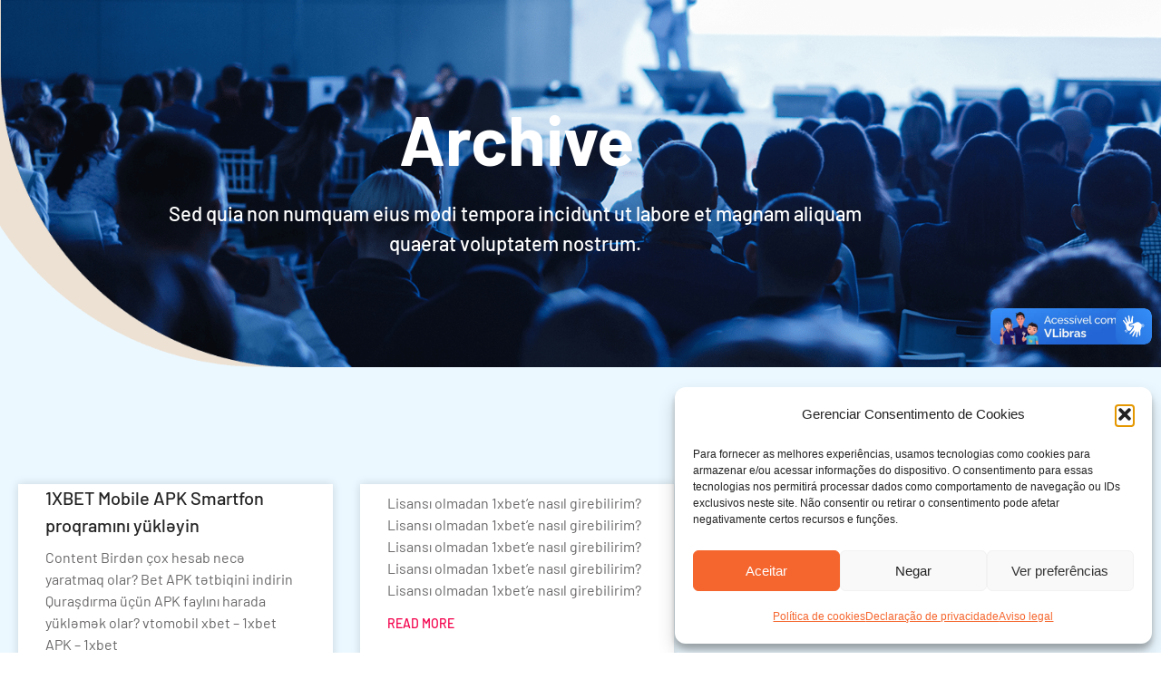

--- FILE ---
content_type: text/css
request_url: https://www.sesidfcultural.org.br/wp-content/uploads/elementor/css/post-160.css?ver=1769723178
body_size: 1445
content:
.elementor-160 .elementor-element.elementor-element-4fd1ebe3:not(.elementor-motion-effects-element-type-background), .elementor-160 .elementor-element.elementor-element-4fd1ebe3 > .elementor-motion-effects-container > .elementor-motion-effects-layer{background-color:var( --e-global-color-687858a );background-image:url("https://www.sesidfcultural.org.br/wp-content/uploads/2022/05/about-banner.png");background-repeat:no-repeat;background-size:cover;}.elementor-160 .elementor-element.elementor-element-4fd1ebe3 > .elementor-background-overlay{background-image:url("https://www.sesidfcultural.org.br/wp-content/uploads/2022/05/confrico-about-us-overlay-1.png");background-repeat:no-repeat;background-size:cover;opacity:0.9;transition:background 0.3s, border-radius 0.3s, opacity 0.3s;}.elementor-160 .elementor-element.elementor-element-4fd1ebe3 > .elementor-container{min-height:64vh;}.elementor-160 .elementor-element.elementor-element-4fd1ebe3{transition:background 0.3s, border 0.3s, border-radius 0.3s, box-shadow 0.3s;}.elementor-bc-flex-widget .elementor-160 .elementor-element.elementor-element-2ca95d2f.elementor-column .elementor-widget-wrap{align-items:center;}.elementor-160 .elementor-element.elementor-element-2ca95d2f.elementor-column.elementor-element[data-element_type="column"] > .elementor-widget-wrap.elementor-element-populated{align-content:center;align-items:center;}.elementor-160 .elementor-element.elementor-element-2ca95d2f.elementor-column > .elementor-widget-wrap{justify-content:center;}.elementor-160 .elementor-element.elementor-element-2ca95d2f > .elementor-element-populated{margin:0px 0px 0px 0px;--e-column-margin-right:0px;--e-column-margin-left:0px;padding:71px 0px 0px 0px;}.elementor-160 .elementor-element.elementor-element-a893e02{text-align:center;}.elementor-160 .elementor-element.elementor-element-a893e02 .elementor-heading-title{font-family:var( --e-global-typography-e8b5c06-font-family ), Sans-serif;font-size:var( --e-global-typography-e8b5c06-font-size );font-weight:var( --e-global-typography-e8b5c06-font-weight );line-height:var( --e-global-typography-e8b5c06-line-height );color:var( --e-global-color-accent );}.elementor-160 .elementor-element.elementor-element-e885ac4 > .elementor-widget-container{margin:-5px 0px 0px 0px;}.elementor-160 .elementor-element.elementor-element-e885ac4{text-align:center;font-family:var( --e-global-typography-8c44281-font-family ), Sans-serif;font-size:var( --e-global-typography-8c44281-font-size );font-weight:var( --e-global-typography-8c44281-font-weight );line-height:var( --e-global-typography-8c44281-line-height );color:var( --e-global-color-accent );}.elementor-160 .elementor-element.elementor-element-b88888b:not(.elementor-motion-effects-element-type-background), .elementor-160 .elementor-element.elementor-element-b88888b > .elementor-motion-effects-container > .elementor-motion-effects-layer{background-color:var( --e-global-color-687858a );}.elementor-160 .elementor-element.elementor-element-b88888b{transition:background 0.3s, border 0.3s, border-radius 0.3s, box-shadow 0.3s;padding:0px 0px 0px 0px;}.elementor-160 .elementor-element.elementor-element-b88888b > .elementor-background-overlay{transition:background 0.3s, border-radius 0.3s, opacity 0.3s;}.elementor-160 .elementor-element.elementor-element-58693680 > .elementor-element-populated{transition:background 0.3s, border 0.3s, border-radius 0.3s, box-shadow 0.3s;margin:109px 0px 120px 0px;--e-column-margin-right:0px;--e-column-margin-left:0px;padding:20px 20px 10px 20px;}.elementor-160 .elementor-element.elementor-element-58693680 > .elementor-element-populated > .elementor-background-overlay{transition:background 0.3s, border-radius 0.3s, opacity 0.3s;}.elementor-160 .elementor-element.elementor-element-785fc3a4{--grid-row-gap:30px;--grid-column-gap:30px;}.elementor-160 .elementor-element.elementor-element-785fc3a4 > .elementor-widget-container{margin:0px 0px 0px 0px;}.elementor-160 .elementor-element.elementor-element-785fc3a4 .elementor-posts-container .elementor-post__thumbnail{padding-bottom:calc( 0.6 * 100% );}.elementor-160 .elementor-element.elementor-element-785fc3a4:after{content:"0.6";}.elementor-160 .elementor-element.elementor-element-785fc3a4 .elementor-post__thumbnail__link{width:100%;}.elementor-160 .elementor-element.elementor-element-785fc3a4 .elementor-post__meta-data span + span:before{content:"•";}.elementor-160 .elementor-element.elementor-element-785fc3a4 .elementor-post__card{background-color:#FFFFFF;border-radius:0px;}.elementor-160 .elementor-element.elementor-element-785fc3a4 .elementor-post__text{padding:0 30px;margin-top:0px;margin-bottom:10px;}.elementor-160 .elementor-element.elementor-element-785fc3a4 .elementor-post__meta-data{padding:10px 30px;color:var( --e-global-color-text );font-family:var( --e-global-typography-41c420e-font-family ), Sans-serif;font-size:var( --e-global-typography-41c420e-font-size );font-weight:var( --e-global-typography-41c420e-font-weight );}.elementor-160 .elementor-element.elementor-element-785fc3a4 .elementor-post__avatar{padding-right:30px;padding-left:30px;}.elementor-160 .elementor-element.elementor-element-785fc3a4 .elementor-post__card .elementor-post__meta-data{border-top-color:var( --e-global-color-369bbf9 );}.elementor-160 .elementor-element.elementor-element-785fc3a4 .elementor-post__badge{left:0;}.elementor-160 .elementor-element.elementor-element-785fc3a4 .elementor-post__card .elementor-post__badge{background-color:var( --e-global-color-913bd57 );color:var( --e-global-color-accent );border-radius:0px;font-size:12px;margin:12px;font-family:var( --e-global-typography-d34baef-font-family ), Sans-serif;font-weight:var( --e-global-typography-d34baef-font-weight );line-height:var( --e-global-typography-d34baef-line-height );}.elementor-160 .elementor-element.elementor-element-785fc3a4 .elementor-post__title, .elementor-160 .elementor-element.elementor-element-785fc3a4 .elementor-post__title a{color:var( --e-global-color-secondary );font-family:var( --e-global-typography-d34baef-font-family ), Sans-serif;font-size:var( --e-global-typography-d34baef-font-size );font-weight:var( --e-global-typography-d34baef-font-weight );line-height:var( --e-global-typography-d34baef-line-height );}.elementor-160 .elementor-element.elementor-element-785fc3a4 .elementor-post__title{margin-bottom:9px;}.elementor-160 .elementor-element.elementor-element-785fc3a4 .elementor-post__meta-data span:before{color:var( --e-global-color-8f718c2 );}.elementor-160 .elementor-element.elementor-element-785fc3a4 .elementor-post__excerpt p{color:var( --e-global-color-6dab49e );font-family:var( --e-global-typography-bcad52e-font-family ), Sans-serif;font-size:var( --e-global-typography-bcad52e-font-size );font-weight:var( --e-global-typography-bcad52e-font-weight );line-height:var( --e-global-typography-bcad52e-line-height );}.elementor-160 .elementor-element.elementor-element-785fc3a4 .elementor-post__excerpt{margin-bottom:8px;}.elementor-160 .elementor-element.elementor-element-785fc3a4 .elementor-post__read-more{color:var( --e-global-color-a7b1f29 );margin-bottom:10px;}.elementor-160 .elementor-element.elementor-element-785fc3a4 a.elementor-post__read-more{font-family:var( --e-global-typography-014a671-font-family ), Sans-serif;font-size:var( --e-global-typography-014a671-font-size );font-weight:var( --e-global-typography-014a671-font-weight );line-height:var( --e-global-typography-014a671-line-height );}.elementor-160 .elementor-element.elementor-element-785fc3a4 .elementor-pagination{text-align:center;font-family:var( --e-global-typography-primary-font-family ), Sans-serif;margin-top:50px;}.elementor-160 .elementor-element.elementor-element-785fc3a4 .elementor-pagination .page-numbers:not(.dots){color:var( --e-global-color-text );}.elementor-160 .elementor-element.elementor-element-785fc3a4 .elementor-pagination a.page-numbers:hover{color:var( --e-global-color-secondary );}.elementor-160 .elementor-element.elementor-element-785fc3a4 .elementor-pagination .page-numbers.current{color:var( --e-global-color-secondary );}body:not(.rtl) .elementor-160 .elementor-element.elementor-element-785fc3a4 .elementor-pagination .page-numbers:not(:first-child){margin-left:calc( 17px/2 );}body:not(.rtl) .elementor-160 .elementor-element.elementor-element-785fc3a4 .elementor-pagination .page-numbers:not(:last-child){margin-right:calc( 17px/2 );}body.rtl .elementor-160 .elementor-element.elementor-element-785fc3a4 .elementor-pagination .page-numbers:not(:first-child){margin-right:calc( 17px/2 );}body.rtl .elementor-160 .elementor-element.elementor-element-785fc3a4 .elementor-pagination .page-numbers:not(:last-child){margin-left:calc( 17px/2 );}.elementor-160 .elementor-element.elementor-element-785fc3a4 .elementor-posts-nothing-found{color:var( --e-global-color-text );font-family:var( --e-global-typography-primary-font-family ), Sans-serif;}@media(max-width:1024px){.elementor-160 .elementor-element.elementor-element-4fd1ebe3 > .elementor-container{min-height:47vh;}.elementor-160 .elementor-element.elementor-element-4fd1ebe3:not(.elementor-motion-effects-element-type-background), .elementor-160 .elementor-element.elementor-element-4fd1ebe3 > .elementor-motion-effects-container > .elementor-motion-effects-layer{background-position:center left;background-repeat:no-repeat;background-size:150% auto;}.elementor-160 .elementor-element.elementor-element-4fd1ebe3 > .elementor-background-overlay{background-position:center left;background-repeat:no-repeat;background-size:150% auto;}.elementor-160 .elementor-element.elementor-element-4fd1ebe3{padding:0px 0px 0px 0px;}.elementor-160 .elementor-element.elementor-element-2ca95d2f > .elementor-element-populated{margin:0px 0px 0px 0px;--e-column-margin-right:0px;--e-column-margin-left:0px;padding:0px 0px 0px 0px;}.elementor-160 .elementor-element.elementor-element-a893e02 .elementor-heading-title{font-size:var( --e-global-typography-e8b5c06-font-size );line-height:var( --e-global-typography-e8b5c06-line-height );}.elementor-160 .elementor-element.elementor-element-6ffc3253 > .elementor-element-populated{padding:0px 50px 0px 50px;}.elementor-160 .elementor-element.elementor-element-e885ac4{font-size:var( --e-global-typography-8c44281-font-size );line-height:var( --e-global-typography-8c44281-line-height );}.elementor-160 .elementor-element.elementor-element-b88888b{padding:0px 0px 0px 0px;}.elementor-160 .elementor-element.elementor-element-58693680 > .elementor-element-populated{margin:40px 15px 60px 15px;--e-column-margin-right:15px;--e-column-margin-left:15px;padding:20px 20px 20px 20px;}.elementor-160 .elementor-element.elementor-element-785fc3a4 .elementor-post__card .elementor-post__badge{line-height:var( --e-global-typography-d34baef-line-height );}.elementor-160 .elementor-element.elementor-element-785fc3a4 .elementor-post__title, .elementor-160 .elementor-element.elementor-element-785fc3a4 .elementor-post__title a{font-size:var( --e-global-typography-d34baef-font-size );line-height:var( --e-global-typography-d34baef-line-height );}.elementor-160 .elementor-element.elementor-element-785fc3a4 .elementor-post__meta-data{font-size:var( --e-global-typography-41c420e-font-size );}.elementor-160 .elementor-element.elementor-element-785fc3a4 .elementor-post__excerpt p{font-size:var( --e-global-typography-bcad52e-font-size );line-height:var( --e-global-typography-bcad52e-line-height );}.elementor-160 .elementor-element.elementor-element-785fc3a4 a.elementor-post__read-more{font-size:var( --e-global-typography-014a671-font-size );line-height:var( --e-global-typography-014a671-line-height );}}@media(max-width:767px){.elementor-160 .elementor-element.elementor-element-4fd1ebe3 > .elementor-container{min-height:44vh;}.elementor-160 .elementor-element.elementor-element-4fd1ebe3:not(.elementor-motion-effects-element-type-background), .elementor-160 .elementor-element.elementor-element-4fd1ebe3 > .elementor-motion-effects-container > .elementor-motion-effects-layer{background-size:328% auto;}.elementor-160 .elementor-element.elementor-element-4fd1ebe3 > .elementor-background-overlay{background-size:328% auto;}.elementor-160 .elementor-element.elementor-element-2ca95d2f > .elementor-element-populated{margin:0px 0px 0px 0px;--e-column-margin-right:0px;--e-column-margin-left:0px;padding:10px 10px 10px 10px;}.elementor-160 .elementor-element.elementor-element-a893e02 > .elementor-widget-container{margin:0px 0px -10px 0px;padding:30px 0px 0px 0px;}.elementor-160 .elementor-element.elementor-element-a893e02 .elementor-heading-title{font-size:var( --e-global-typography-e8b5c06-font-size );line-height:var( --e-global-typography-e8b5c06-line-height );}.elementor-160 .elementor-element.elementor-element-6ffc3253 > .elementor-element-populated{padding:0px 32px 0px 32px;}.elementor-160 .elementor-element.elementor-element-e885ac4{font-size:var( --e-global-typography-8c44281-font-size );line-height:var( --e-global-typography-8c44281-line-height );}.elementor-160 .elementor-element.elementor-element-58693680 > .elementor-element-populated{margin:6px 15px 30px 15px;--e-column-margin-right:15px;--e-column-margin-left:15px;padding:10px 10px 10px 10px;}.elementor-160 .elementor-element.elementor-element-785fc3a4 .elementor-posts-container .elementor-post__thumbnail{padding-bottom:calc( 0.5 * 100% );}.elementor-160 .elementor-element.elementor-element-785fc3a4:after{content:"0.5";}.elementor-160 .elementor-element.elementor-element-785fc3a4 .elementor-post__thumbnail__link{width:100%;}.elementor-160 .elementor-element.elementor-element-785fc3a4 .elementor-post__card .elementor-post__badge{line-height:var( --e-global-typography-d34baef-line-height );}.elementor-160 .elementor-element.elementor-element-785fc3a4 .elementor-post__title, .elementor-160 .elementor-element.elementor-element-785fc3a4 .elementor-post__title a{font-size:var( --e-global-typography-d34baef-font-size );line-height:var( --e-global-typography-d34baef-line-height );}.elementor-160 .elementor-element.elementor-element-785fc3a4 .elementor-post__meta-data{font-size:var( --e-global-typography-41c420e-font-size );}.elementor-160 .elementor-element.elementor-element-785fc3a4 .elementor-post__excerpt p{font-size:var( --e-global-typography-bcad52e-font-size );line-height:var( --e-global-typography-bcad52e-line-height );}.elementor-160 .elementor-element.elementor-element-785fc3a4 a.elementor-post__read-more{font-size:var( --e-global-typography-014a671-font-size );line-height:var( --e-global-typography-014a671-line-height );}}@media(min-width:768px){.elementor-160 .elementor-element.elementor-element-2739ca2f{width:15%;}.elementor-160 .elementor-element.elementor-element-6ffc3253{width:69.664%;}.elementor-160 .elementor-element.elementor-element-77cd610a{width:15%;}}@media(max-width:1024px) and (min-width:768px){.elementor-160 .elementor-element.elementor-element-6ffc3253{width:100%;}}